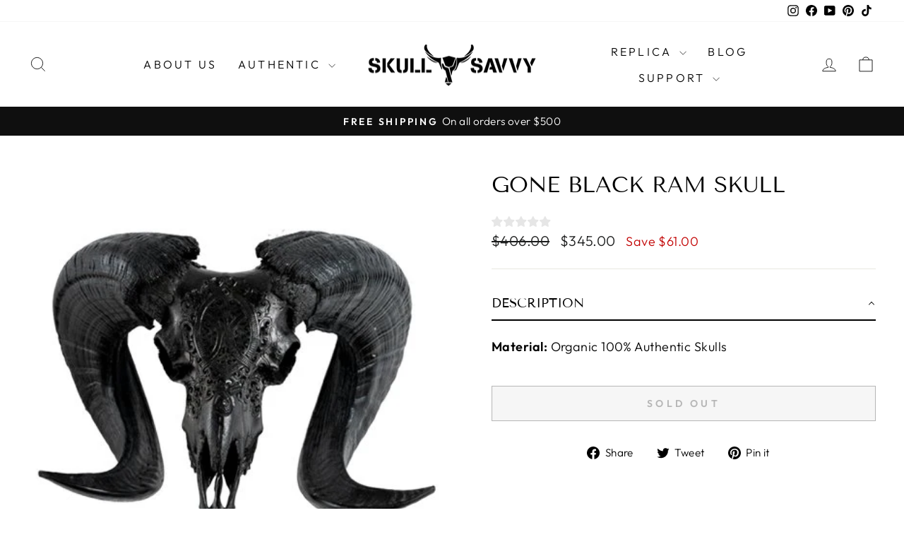

--- FILE ---
content_type: text/css
request_url: https://skullsavvy.com/cdn/shop/t/4/assets/custom.css?v=128903078691973269001696369624
body_size: -576
content:
.hero__image {
  object-fit: contain !important;
}
#shopify-section-template--21265654415648__main .page-content {
  padding-bottom: 0px;
}